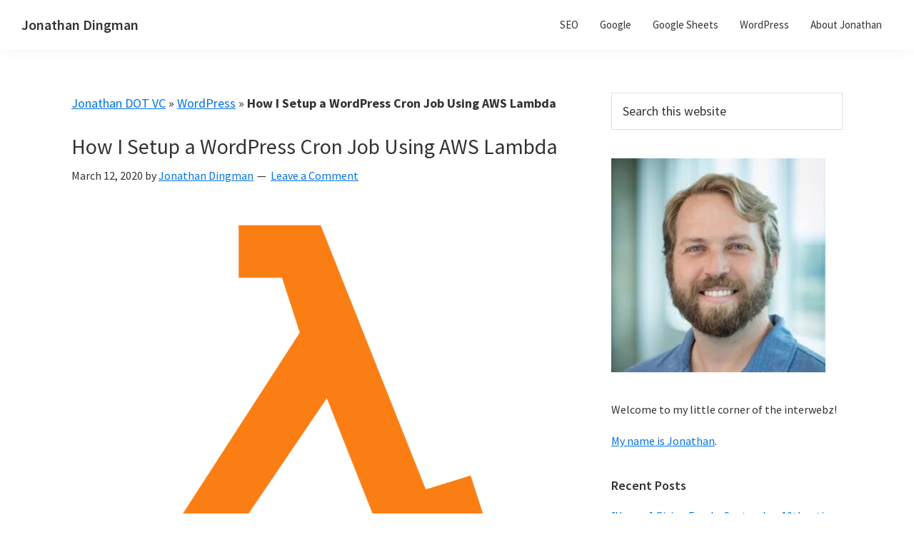

--- FILE ---
content_type: text/html; charset=utf-8
request_url: https://www.google.com/recaptcha/api2/aframe
body_size: 270
content:
<!DOCTYPE HTML><html><head><meta http-equiv="content-type" content="text/html; charset=UTF-8"></head><body><script nonce="B0ffSpzFnQTjy9IExNWFXA">/** Anti-fraud and anti-abuse applications only. See google.com/recaptcha */ try{var clients={'sodar':'https://pagead2.googlesyndication.com/pagead/sodar?'};window.addEventListener("message",function(a){try{if(a.source===window.parent){var b=JSON.parse(a.data);var c=clients[b['id']];if(c){var d=document.createElement('img');d.src=c+b['params']+'&rc='+(localStorage.getItem("rc::a")?sessionStorage.getItem("rc::b"):"");window.document.body.appendChild(d);sessionStorage.setItem("rc::e",parseInt(sessionStorage.getItem("rc::e")||0)+1);localStorage.setItem("rc::h",'1762195369230');}}}catch(b){}});window.parent.postMessage("_grecaptcha_ready", "*");}catch(b){}</script></body></html>

--- FILE ---
content_type: text/javascript; charset=utf-8
request_url: https://lytics.jonathan.vc/tracker.js
body_size: 838
content:
"use strict";!function(){var t=this,e=window.fathom.q||[],m={siteId:"",trackerUrl:""},n={set:r,trackPageview:function e(t){t=t||{};if("doNotTrack"in navigator&&"1"===navigator.doNotTrack)return;if("visibilityState"in document&&"prerender"===document.visibilityState)return;if(null===document.body)return void document.addEventListener("DOMContentLoaded",function(){e(t)});var n=window.location;if(""===n.host&&navigator.userAgent.indexOf("Electron")<0)return;var r=document.querySelector('link[rel="canonical"][href]');if(r){var i=document.createElement("a");i.href=r.href,n=i}var o=t.path||n.pathname+n.search;o||(o="/");var a=t.hostname||n.protocol+"//"+n.hostname;var s=t.referrer||"";document.referrer.indexOf(a)<0&&(s=document.referrer);var c=function(){var e=new Date;e.setMinutes(e.getMinutes()-30);var t=function(e){for(var t=document.cookie?document.cookie.split("; "):[],n=0;n<t.length;n++){var r=t[n].split("=");if(decodeURIComponent(r[0])===e){var i=r.slice(1).join("=");return decodeURIComponent(i)}}return""}("_fathom");if(!t)return v();try{t=JSON.parse(t)}catch(e){return console.error(e),v()}t.lastSeen<+e&&(t.isNewSession=!0);return t}();var d={pid:c.previousPageviewId||"",p:o,h:a,r:s,u:-1==c.pagesViewed.indexOf(o)?1:0,nv:c.isNewVisitor?1:0,ns:c.isNewSession?1:0,sid:m.siteId};var u=m.trackerUrl||(p=document.getElementById("fathom-script"),p?p.src.replace("tracker.js","collect"):"");var p;var f=document.createElement("img");f.setAttribute("alt","");f.setAttribute("aria-hidden","true");f.setAttribute("style","position:absolute");f.src=u+(l=d,"?"+Object.keys(l).map(function(e){return encodeURIComponent(e)+"="+encodeURIComponent(l[e])}).join("&"));var l;f.addEventListener("load",function(){var e=new Date;e.setHours(24),e.setMinutes(0),e.setSeconds(0),-1==c.pagesViewed.indexOf(o)&&c.pagesViewed.push(o),c.previousPageviewId=d.id,c.isNewVisitor=!1,c.isNewSession=!1,c.lastSeen=+new Date,function(e,t,n){e=encodeURIComponent(e),t=encodeURIComponent(String(t));var r=e+"="+t;n.path&&(r+=";path="+n.path);n.expires&&(r+=";expires="+n.expires.toUTCString());document.cookie=r+";SameSite=None;Secure"}("_fathom",JSON.stringify(c),{expires:e,path:"/"}),document.body.removeChild(f)});window.setTimeout(function(){f.parentNode&&(f.src="",document.body.removeChild(f))},1e3);document.body.appendChild(f)},setTrackerUrl:function(e){return r("trackerUrl",e)}};function r(e,t){m[e]=t}function v(){return{isNewVisitor:!0,isNewSession:!0,pagesViewed:[],previousPageviewId:"",lastSeen:+new Date}}window.fathom=function(){var e=[].slice.call(arguments),t=e.shift();n[t].apply(this,e)},e.forEach(function(e){return fathom.apply(t,e)})}();